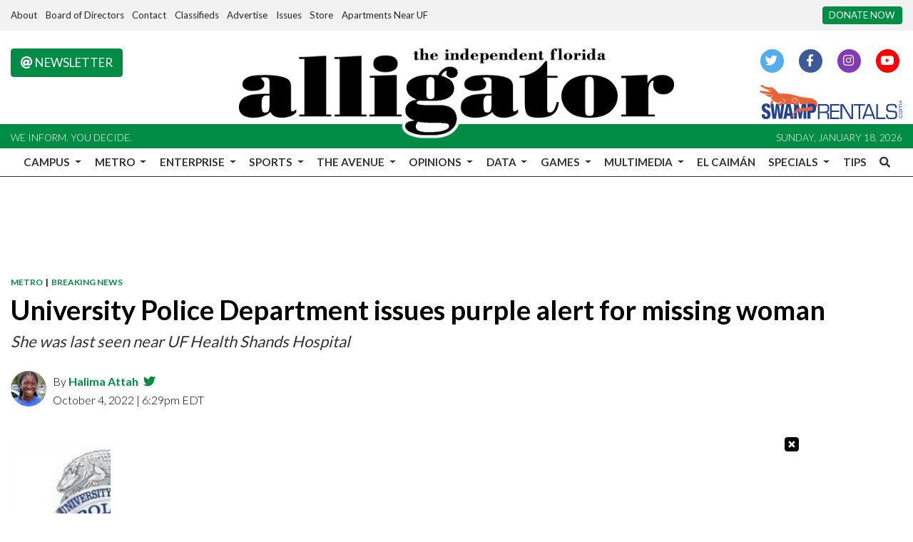

--- FILE ---
content_type: application/javascript; charset=utf-8
request_url: https://fundingchoicesmessages.google.com/f/AGSKWxXISDDcJ3VYdEg9n-BWZmGD7SJzTszCEsnjz7Lft7gzgU0dN1ms7nqd2EEjocmkyPGrr_dMEuY7qlIPQ_toYRp42EZ2rSHrhrIq4A2xPPtiVD8R6q80rw7xKKgEauUIdtPY33IE6TZEPgpkqBdAor55vR26VgwR7H5xBdLQ5vtc0sjR6YJnByoCSbSu/_-affiliates/img__english/adv//eplanningv4./bookads./300x90_
body_size: -1289
content:
window['c836fb4d-ff9f-4f48-bfaf-4df371b69653'] = true;